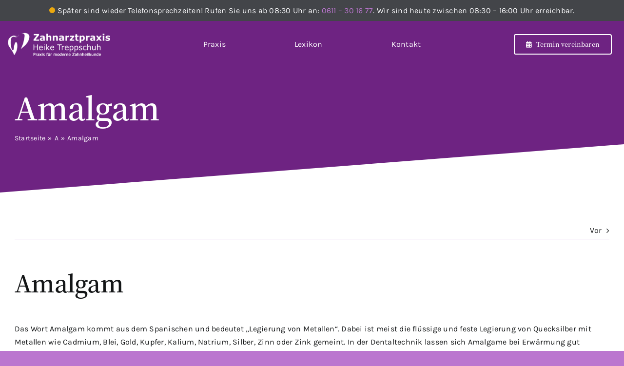

--- FILE ---
content_type: text/html; charset=UTF-8
request_url: https://www.zahnarztpraxis-treppschuh.de/lexikoneintrag/amalgam/
body_size: 11175
content:
<!DOCTYPE html>
<html class="avada-html-layout-wide avada-html-header-position-top" lang="de" prefix="og: http://ogp.me/ns# fb: http://ogp.me/ns/fb#">
<head>
	<meta http-equiv="X-UA-Compatible" content="IE=edge" />
	<meta http-equiv="Content-Type" content="text/html; charset=utf-8"/>
	<meta name="viewport" content="width=device-width, initial-scale=1" />
	<title>Amalgam &#8211; Zahnarztpraxis Heike Treppschuh Wiesbaden</title>
<meta name='robots' content='max-image-preview:large' />
<link rel='dns-prefetch' href='//www.zahnarztpraxis-treppschuh.de' />
<link rel="alternate" type="application/rss+xml" title="Zahnarztpraxis Heike Treppschuh Wiesbaden &raquo; Feed" href="https://www.zahnarztpraxis-treppschuh.de/feed/" />
<link rel="alternate" type="application/rss+xml" title="Zahnarztpraxis Heike Treppschuh Wiesbaden &raquo; Kommentar-Feed" href="https://www.zahnarztpraxis-treppschuh.de/comments/feed/" />
					<link rel="shortcut icon" href="https://www.zahnarztpraxis-treppschuh.de/wp-content/uploads/2022/06/Treppschuh-Favicon.png" type="image/x-icon" />
		
					<!-- Apple Touch Icon -->
			<link rel="apple-touch-icon" sizes="180x180" href="https://www.zahnarztpraxis-treppschuh.de/wp-content/uploads/2022/06/Treppschuh-Apple-Touch-Icon.png">
		
					<!-- Android Icon -->
			<link rel="icon" sizes="192x192" href="https://www.zahnarztpraxis-treppschuh.de/wp-content/uploads/2022/06/Treppschuh-Android-Devices-Icon.png">
		
					<!-- MS Edge Icon -->
			<meta name="msapplication-TileImage" content="https://www.zahnarztpraxis-treppschuh.de/wp-content/uploads/2022/06/Treppschuh-Microsoft-Edge-Icon.png">
				<link rel="alternate" type="application/rss+xml" title="Zahnarztpraxis Heike Treppschuh Wiesbaden &raquo; Amalgam Kommentar-Feed" href="https://www.zahnarztpraxis-treppschuh.de/lexikoneintrag/amalgam/feed/" />

		<meta property="og:title" content="Amalgam"/>
		<meta property="og:type" content="article"/>
		<meta property="og:url" content="https://www.zahnarztpraxis-treppschuh.de/lexikoneintrag/amalgam/"/>
		<meta property="og:site_name" content="Zahnarztpraxis Heike Treppschuh Wiesbaden"/>
		<meta property="og:description" content="Das Wort Amalgam kommt aus dem Spanischen und bedeutet &quot;Legierung von Metallen&quot;. Dabei ist meist die flüssige und feste Legierung von Quecksilber mit Metallen wie Cadmium, Blei, Gold, Kupfer, Kalium, Natrium, Silber, Zinn oder Zink gemeint. In der Dentaltechnik lassen sich Amalgame bei Erwärmung gut verformen und werden als Quecksilber-Zinn-Kupfer-Legierungen für Zahnfüllungen verwendet."/>

				<link rel='stylesheet' id='open_wp_css-css' href='https://www.zahnarztpraxis-treppschuh.de/wp-content/plugins/opening-hours/wp/css/css.css?ver=6.6.2' type='text/css' media='all' />
<link rel='stylesheet' id='child-style-css' href='https://www.zahnarztpraxis-treppschuh.de/wp-content/themes/Avada-Child-Theme/style.css?ver=6.6.2' type='text/css' media='all' />
<link rel='stylesheet' id='fusion-dynamic-css-css' href='https://www.zahnarztpraxis-treppschuh.de/wp-content/uploads/fusion-styles/f6cf8a9e540454e4a6429437d31e61b5.min.css?ver=3.10.1' type='text/css' media='all' />
<script type="text/javascript" src="https://www.zahnarztpraxis-treppschuh.de/wp-includes/js/jquery/jquery.min.js?ver=3.7.1" id="jquery-core-js"></script>
<script type="text/javascript" id="open_wp_js-js-extra">
/* <![CDATA[ */
var we_are_open_wp_ajax = {"url":"https:\/\/www.zahnarztpraxis-treppschuh.de\/wp-admin\/admin-ajax.php","action":"we_are_open_wp_ajax"};
/* ]]> */
</script>
<script type="text/javascript" src="https://www.zahnarztpraxis-treppschuh.de/wp-content/plugins/opening-hours/wp/js/js.js?ver=6.6.2" id="open_wp_js-js"></script>
<link rel="https://api.w.org/" href="https://www.zahnarztpraxis-treppschuh.de/wp-json/" /><link rel="alternate" title="JSON" type="application/json" href="https://www.zahnarztpraxis-treppschuh.de/wp-json/wp/v2/avada_faq/131" /><link rel="EditURI" type="application/rsd+xml" title="RSD" href="https://www.zahnarztpraxis-treppschuh.de/xmlrpc.php?rsd" />
<meta name="generator" content="WordPress 6.6.2" />
<link rel="canonical" href="https://www.zahnarztpraxis-treppschuh.de/lexikoneintrag/amalgam/" />
<link rel='shortlink' href='https://www.zahnarztpraxis-treppschuh.de/?p=131' />
<link rel="alternate" title="oEmbed (JSON)" type="application/json+oembed" href="https://www.zahnarztpraxis-treppschuh.de/wp-json/oembed/1.0/embed?url=https%3A%2F%2Fwww.zahnarztpraxis-treppschuh.de%2Flexikoneintrag%2Famalgam%2F" />
<link rel="alternate" title="oEmbed (XML)" type="text/xml+oembed" href="https://www.zahnarztpraxis-treppschuh.de/wp-json/oembed/1.0/embed?url=https%3A%2F%2Fwww.zahnarztpraxis-treppschuh.de%2Flexikoneintrag%2Famalgam%2F&#038;format=xml" />
<style type="text/css" id="css-fb-visibility">@media screen and (max-width: 640px){.fusion-no-small-visibility{display:none !important;}body .sm-text-align-center{text-align:center !important;}body .sm-text-align-left{text-align:left !important;}body .sm-text-align-right{text-align:right !important;}body .sm-flex-align-center{justify-content:center !important;}body .sm-flex-align-flex-start{justify-content:flex-start !important;}body .sm-flex-align-flex-end{justify-content:flex-end !important;}body .sm-mx-auto{margin-left:auto !important;margin-right:auto !important;}body .sm-ml-auto{margin-left:auto !important;}body .sm-mr-auto{margin-right:auto !important;}body .fusion-absolute-position-small{position:absolute;top:auto;width:100%;}.awb-sticky.awb-sticky-small{ position: sticky; top: var(--awb-sticky-offset,0); }}@media screen and (min-width: 641px) and (max-width: 1024px){.fusion-no-medium-visibility{display:none !important;}body .md-text-align-center{text-align:center !important;}body .md-text-align-left{text-align:left !important;}body .md-text-align-right{text-align:right !important;}body .md-flex-align-center{justify-content:center !important;}body .md-flex-align-flex-start{justify-content:flex-start !important;}body .md-flex-align-flex-end{justify-content:flex-end !important;}body .md-mx-auto{margin-left:auto !important;margin-right:auto !important;}body .md-ml-auto{margin-left:auto !important;}body .md-mr-auto{margin-right:auto !important;}body .fusion-absolute-position-medium{position:absolute;top:auto;width:100%;}.awb-sticky.awb-sticky-medium{ position: sticky; top: var(--awb-sticky-offset,0); }}@media screen and (min-width: 1025px){.fusion-no-large-visibility{display:none !important;}body .lg-text-align-center{text-align:center !important;}body .lg-text-align-left{text-align:left !important;}body .lg-text-align-right{text-align:right !important;}body .lg-flex-align-center{justify-content:center !important;}body .lg-flex-align-flex-start{justify-content:flex-start !important;}body .lg-flex-align-flex-end{justify-content:flex-end !important;}body .lg-mx-auto{margin-left:auto !important;margin-right:auto !important;}body .lg-ml-auto{margin-left:auto !important;}body .lg-mr-auto{margin-right:auto !important;}body .fusion-absolute-position-large{position:absolute;top:auto;width:100%;}.awb-sticky.awb-sticky-large{ position: sticky; top: var(--awb-sticky-offset,0); }}</style>		<script type="text/javascript">
			var doc = document.documentElement;
			doc.setAttribute( 'data-useragent', navigator.userAgent );
		</script>
		<style type="text/css" id="fusion-builder-template-header-css">.zeiten-telefon-offen::before {
	content: '';
	display: inline-block;
	width: 12px;
	height: 12px;
	-moz-border-radius: 7.5px;
	-webkit-border-radius: 7.5px;
	border-radius: 7.5px;
	background-color: #0ed20e;
}
.zeiten-telefon-pause::before {
	content: '';
	display: inline-block;
	width: 12px;
	height: 12px;
	-moz-border-radius: 7.5px;
	-webkit-border-radius: 7.5px;
	border-radius: 7.5px;
	background-color: #eaa80f;
}
.zeiten-telefon-geschlossen::before {
	content: '';
	display: inline-block;
	width: 12px;
	height: 12px;
	-moz-border-radius: 7.5px;
	-webkit-border-radius: 7.5px;
	border-radius: 7.5px;
	background-color: #ae0a20;
}</style><style type="text/css" id="fusion-builder-template-footer-css">.nospace p {
	margin-top: 0;
}</style>
	</head>

<body class="avada_faq-template-default single single-avada_faq postid-131 single-format-standard fusion-image-hovers fusion-pagination-sizing fusion-button_type-flat fusion-button_span-no fusion-button_gradient-linear avada-image-rollover-circle-no avada-image-rollover-yes avada-image-rollover-direction-fade fusion-body ltr fusion-sticky-header no-tablet-sticky-header no-mobile-sticky-header no-mobile-slidingbar no-mobile-totop fusion-disable-outline fusion-sub-menu-fade mobile-logo-pos-left layout-wide-mode avada-has-boxed-modal-shadow- layout-scroll-offset-full avada-has-zero-margin-offset-top fusion-top-header menu-text-align-center mobile-menu-design-classic fusion-show-pagination-text fusion-header-layout-v3 avada-responsive avada-footer-fx-none avada-menu-highlight-style-bar fusion-search-form-clean fusion-main-menu-search-overlay fusion-avatar-circle avada-dropdown-styles avada-blog-layout-large avada-blog-archive-layout-large avada-header-shadow-no avada-menu-icon-position-left avada-has-megamenu-shadow avada-has-mobile-menu-search avada-has-main-nav-search-icon avada-has-breadcrumb-mobile-hidden avada-has-titlebar-bar_and_content avada-header-border-color-full-transparent avada-has-pagination-width_height avada-flyout-menu-direction-fade avada-ec-views-v1" data-awb-post-id="131">
		<a class="skip-link screen-reader-text" href="#content">Zum Inhalt springen</a>

	<div id="boxed-wrapper">
		
		<div id="wrapper" class="fusion-wrapper">
			<div id="home" style="position:relative;top:-1px;"></div>
												<div class="fusion-tb-header"><div class="fusion-fullwidth fullwidth-box fusion-builder-row-1 fusion-flex-container nonhundred-percent-fullwidth non-hundred-percent-height-scrolling" style="--link_hover_color: var(--awb-color1);--link_color: var(--awb-color3);--awb-border-radius-top-left:0px;--awb-border-radius-top-right:0px;--awb-border-radius-bottom-right:0px;--awb-border-radius-bottom-left:0px;--awb-padding-top:0.5em;--awb-padding-bottom:0.5em;--awb-background-color:var(--awb-color6);" ><div class="fusion-builder-row fusion-row fusion-flex-align-items-flex-start" style="max-width:1664px;margin-left: calc(-4% / 2 );margin-right: calc(-4% / 2 );"><div class="fusion-layout-column fusion_builder_column fusion-builder-column-0 fusion_builder_column_1_1 1_1 fusion-flex-column" style="--awb-padding-bottom-small:1em;--awb-bg-size:cover;--awb-width-large:100%;--awb-margin-top-large:0px;--awb-spacing-right-large:1.92%;--awb-margin-bottom-large:0px;--awb-spacing-left-large:1.92%;--awb-width-medium:100%;--awb-order-medium:0;--awb-spacing-right-medium:1.92%;--awb-spacing-left-medium:1.92%;--awb-width-small:100%;--awb-order-small:0;--awb-spacing-right-small:1.92%;--awb-spacing-left-small:1.92%;"><div class="fusion-column-wrapper fusion-column-has-shadow fusion-flex-justify-content-flex-start fusion-content-layout-column"><div class="fusion-text fusion-text-1 fusion-text-no-margin" style="--awb-content-alignment:center;--awb-text-color:var(--awb-color2);"><span class="zeiten-telefon-pause"> Später</span> sind wieder Telefonsprechzeiten! Rufen Sie uns ab 08:30 Uhr an: <a class="zeiten-telefon-link" href="tel:0049611301677">0611 – 30 16 77</a>. Wir sind heute zwischen 08:30 – 16:00 Uhr erreichbar.
</div></div></div></div></div><header class="fusion-fullwidth fullwidth-box fusion-builder-row-2 fusion-flex-container nonhundred-percent-fullwidth non-hundred-percent-height-scrolling fusion-custom-z-index" style="--awb-border-radius-top-left:0px;--awb-border-radius-top-right:0px;--awb-border-radius-bottom-right:0px;--awb-border-radius-bottom-left:0px;--awb-z-index:999;--awb-padding-top:1em;--awb-padding-right:1em;--awb-padding-bottom:1em;--awb-padding-left:1em;--awb-background-color:var(--awb-color4);" ><div class="fusion-builder-row fusion-row fusion-flex-align-items-center" style="max-width:1664px;margin-left: calc(-4% / 2 );margin-right: calc(-4% / 2 );"><div class="fusion-layout-column fusion_builder_column fusion-builder-column-1 fusion_builder_column_1_5 1_5 fusion-flex-column fusion-column-inner-bg-wrapper" style="--awb-padding-top:0px;--awb-padding-right:0px;--awb-padding-bottom:0px;--awb-padding-left:0px;--awb-inner-bg-size:cover;--awb-width-large:20%;--awb-margin-top-large:0px;--awb-spacing-right-large:9.6%;--awb-margin-bottom-large:0px;--awb-spacing-left-large:9.6%;--awb-width-medium:25%;--awb-order-medium:0;--awb-spacing-right-medium:7.68%;--awb-spacing-left-medium:7.68%;--awb-width-small:66.666666666667%;--awb-order-small:0;--awb-spacing-right-small:2.88%;--awb-margin-bottom-small:2em;--awb-spacing-left-small:2.88%;"><span class="fusion-column-inner-bg hover-type-none"><a class="fusion-column-anchor" href="/" aria-label="Startseite"><span class="fusion-column-inner-bg-image"></span></a></span><div class="fusion-column-wrapper fusion-column-has-shadow fusion-flex-justify-content-flex-start fusion-content-layout-column"><div class="fusion-image-element " style="--awb-caption-title-font-family:var(--h2_typography-font-family);--awb-caption-title-font-weight:var(--h2_typography-font-weight);--awb-caption-title-font-style:var(--h2_typography-font-style);--awb-caption-title-size:var(--h2_typography-font-size);--awb-caption-title-transform:var(--h2_typography-text-transform);--awb-caption-title-line-height:var(--h2_typography-line-height);--awb-caption-title-letter-spacing:var(--h2_typography-letter-spacing);"><span class=" fusion-imageframe imageframe-none imageframe-1 hover-type-none" class="image-magnify" class="image-scroll"><img decoding="async" width="273" height="62" title="Zahnarzt-Wiesbaden-Heike-Treppschuh-Logo-weiss" src="https://www.zahnarztpraxis-treppschuh.de/wp-content/uploads/2022/01/Zahnarzt-Wiesbaden-Heike-Treppschuh-Logo-weiss.png" data-orig-src="https://www.zahnarztpraxis-treppschuh.de/wp-content/uploads/2022/01/Zahnarzt-Wiesbaden-Heike-Treppschuh-Logo-weiss.png" alt class="lazyload img-responsive wp-image-168" srcset="data:image/svg+xml,%3Csvg%20xmlns%3D%27http%3A%2F%2Fwww.w3.org%2F2000%2Fsvg%27%20width%3D%27273%27%20height%3D%2762%27%20viewBox%3D%270%200%20273%2062%27%3E%3Crect%20width%3D%27273%27%20height%3D%2762%27%20fill-opacity%3D%220%22%2F%3E%3C%2Fsvg%3E" data-srcset="https://www.zahnarztpraxis-treppschuh.de/wp-content/uploads/2022/01/Zahnarzt-Wiesbaden-Heike-Treppschuh-Logo-weiss-200x45.png 200w, https://www.zahnarztpraxis-treppschuh.de/wp-content/uploads/2022/01/Zahnarzt-Wiesbaden-Heike-Treppschuh-Logo-weiss.png 273w" data-sizes="auto" data-orig-sizes="(max-width: 640px) 100vw, 273px" /></span></div></div></div><div class="fusion-layout-column fusion_builder_column fusion-builder-column-2 fusion_builder_column_3_5 3_5 fusion-flex-column" style="--awb-bg-size:cover;--awb-width-large:60%;--awb-margin-top-large:0px;--awb-spacing-right-large:3.2%;--awb-margin-bottom-large:0px;--awb-spacing-left-large:3.2%;--awb-width-medium:25%;--awb-order-medium:2;--awb-spacing-right-medium:7.68%;--awb-spacing-left-medium:7.68%;--awb-width-small:33.333333333333%;--awb-order-small:1;--awb-spacing-right-small:5.76%;--awb-margin-bottom-small:2em;--awb-spacing-left-small:5.76%;"><div class="fusion-column-wrapper fusion-column-has-shadow fusion-flex-justify-content-flex-start fusion-content-layout-column"><nav class="awb-menu awb-menu_row awb-menu_em-hover mobile-mode-collapse-to-button awb-menu_icons-left awb-menu_dc-yes mobile-trigger-fullwidth-off awb-menu_mobile-toggle awb-menu_indent-center mobile-size-full-absolute loading mega-menu-loading awb-menu_desktop awb-menu_dropdown awb-menu_expand-right awb-menu_transition-fade" style="--awb-align-items:center;--awb-justify-content:space-evenly;--awb-border-color:var(--awb-color4);--awb-border-bottom:2px;--awb-color:var(--awb-color1);--awb-active-color:var(--awb-color1);--awb-active-border-bottom:2px;--awb-active-border-color:var(--awb-color1);--awb-icons-color:var(--awb-color1);--awb-icons-hover-color:var(--awb-color1);--awb-main-justify-content:flex-start;--awb-mobile-nav-button-align-hor:flex-end;--awb-mobile-active-color:var(--awb-color4);--awb-mobile-trigger-color:#ffffff;--awb-mobile-trigger-background-color:rgba(142,142,142,0);--awb-mobile-justify:center;--awb-mobile-caret-left:auto;--awb-mobile-caret-right:0;--awb-fusion-font-family-typography:inherit;--awb-fusion-font-style-typography:normal;--awb-fusion-font-weight-typography:400;--awb-fusion-font-family-submenu-typography:inherit;--awb-fusion-font-style-submenu-typography:normal;--awb-fusion-font-weight-submenu-typography:400;--awb-fusion-font-family-mobile-typography:inherit;--awb-fusion-font-style-mobile-typography:normal;--awb-fusion-font-weight-mobile-typography:400;" aria-label="Hauptnavigation" data-breakpoint="1024" data-count="0" data-transition-type="center" data-transition-time="300"><button type="button" class="awb-menu__m-toggle awb-menu__m-toggle_no-text" aria-expanded="false" aria-controls="menu-hauptnavigation"><span class="awb-menu__m-toggle-inner"><span class="collapsed-nav-text"><span class="screen-reader-text">Toggle Navigation</span></span><span class="awb-menu__m-collapse-icon awb-menu__m-collapse-icon_no-text"><span class="awb-menu__m-collapse-icon-open awb-menu__m-collapse-icon-open_no-text fa-bars fas"></span><span class="awb-menu__m-collapse-icon-close awb-menu__m-collapse-icon-close_no-text fa-times fas"></span></span></span></button><ul id="menu-hauptnavigation" class="fusion-menu awb-menu__main-ul awb-menu__main-ul_row"><li  id="menu-item-23"  class="menu-item menu-item-type-post_type menu-item-object-page menu-item-23 awb-menu__li awb-menu__main-li awb-menu__main-li_regular"  data-item-id="23"><span class="awb-menu__main-background-default awb-menu__main-background-default_center"></span><span class="awb-menu__main-background-active awb-menu__main-background-active_center"></span><a  href="https://www.zahnarztpraxis-treppschuh.de/praxis/" class="awb-menu__main-a awb-menu__main-a_regular"><span class="menu-text">Praxis</span></a></li><li  id="menu-item-25"  class="menu-item menu-item-type-post_type menu-item-object-page menu-item-25 awb-menu__li awb-menu__main-li awb-menu__main-li_regular"  data-item-id="25"><span class="awb-menu__main-background-default awb-menu__main-background-default_center"></span><span class="awb-menu__main-background-active awb-menu__main-background-active_center"></span><a  href="https://www.zahnarztpraxis-treppschuh.de/lexikon/" class="awb-menu__main-a awb-menu__main-a_regular"><span class="menu-text">Lexikon</span></a></li><li  id="menu-item-26"  class="menu-item menu-item-type-post_type menu-item-object-page menu-item-26 awb-menu__li awb-menu__main-li awb-menu__main-li_regular"  data-item-id="26"><span class="awb-menu__main-background-default awb-menu__main-background-default_center"></span><span class="awb-menu__main-background-active awb-menu__main-background-active_center"></span><a  href="https://www.zahnarztpraxis-treppschuh.de/kontakt/" class="awb-menu__main-a awb-menu__main-a_regular"><span class="menu-text">Kontakt</span></a></li></ul></nav></div></div><div class="fusion-layout-column fusion_builder_column fusion-builder-column-3 fusion_builder_column_1_5 1_5 fusion-flex-column" style="--awb-bg-size:cover;--awb-width-large:20%;--awb-margin-top-large:0px;--awb-spacing-right-large:9.6%;--awb-margin-bottom-large:0px;--awb-spacing-left-large:9.6%;--awb-width-medium:50%;--awb-order-medium:1;--awb-spacing-right-medium:3.84%;--awb-spacing-left-medium:3.84%;--awb-width-small:100%;--awb-order-small:2;--awb-spacing-right-small:1.92%;--awb-spacing-left-small:1.92%;"><div class="fusion-column-wrapper fusion-column-has-shadow fusion-flex-justify-content-flex-start fusion-content-layout-column"><div class="md-text-align-center sm-text-align-center"><a class="fusion-button button-flat button-medium button-custom fusion-button-default button-1 fusion-button-default-span fusion-button-default-type" style="--button_accent_color:var(--awb-color1);--button_accent_hover_color:var(--awb-color1);--button_border_hover_color:var(--awb-color4);--button_border_width-top:2px;--button_border_width-right:2px;--button_border_width-bottom:2px;--button_border_width-left:2px;--button_gradient_top_color:rgba(255,255,255,0);--button_gradient_bottom_color:rgba(255,255,255,0);--button_gradient_top_color_hover:var(--awb-color3);--button_gradient_bottom_color_hover:var(--awb-color3);" target="_blank" rel="noopener noreferrer" href="https://www.doctolib.de/zahnarztpraxis/wiesbaden/treppschuh-heike?utm_campaign=website-button&amp;amp;utm_source=treppschuh-heike-website-button&amp;amp;utm_medium=referral&amp;amp;utm_content=option-8&amp;amp;utm_term=treppschuh-heike"><i class="fa-calendar-alt fas button-icon-left" aria-hidden="true"></i><span class="fusion-button-text">Termin vereinbaren</span></a></div></div></div></div></header>
</div>		<div id="sliders-container" class="fusion-slider-visibility">
					</div>
											
			<section class="fusion-page-title-bar fusion-tb-page-title-bar"><div class="fusion-fullwidth fullwidth-box fusion-builder-row-3 fusion-flex-container seiten-titel nonhundred-percent-fullwidth non-hundred-percent-height-scrolling" style="--awb-border-color:var(--awb-color1);--awb-border-radius-top-left:0px;--awb-border-radius-top-right:0px;--awb-border-radius-bottom-right:0px;--awb-border-radius-bottom-left:0px;--awb-padding-top:2em;--awb-background-color:var(--awb-color4);" ><div class="fusion-builder-row fusion-row fusion-flex-align-items-flex-start" style="max-width:1664px;margin-left: calc(-4% / 2 );margin-right: calc(-4% / 2 );"><div class="fusion-layout-column fusion_builder_column fusion-builder-column-4 fusion_builder_column_1_1 1_1 fusion-flex-column" style="--awb-bg-size:cover;--awb-width-large:100%;--awb-margin-top-large:0px;--awb-spacing-right-large:1.92%;--awb-margin-bottom-large:0px;--awb-spacing-left-large:1.92%;--awb-width-medium:100%;--awb-order-medium:0;--awb-spacing-right-medium:1.92%;--awb-spacing-left-medium:1.92%;--awb-width-small:100%;--awb-order-small:0;--awb-spacing-right-small:1.92%;--awb-spacing-left-small:1.92%;"><div class="fusion-column-wrapper fusion-column-has-shadow fusion-flex-justify-content-flex-start fusion-content-layout-column"><div class="fusion-title title fusion-title-1 fusion-sep-none fusion-title-text fusion-title-size-one" style="--awb-text-color:var(--awb-color1);"><h1 class="title-heading-left" style="margin:0;">Amalgam</h1></div><div class="fusion-breadcrumbs fusion-breadcrumbs-1" style="--awb-text-hover-color:var(--awb-color1);--awb-text-color:var(--awb-color1);"><span class="fusion-breadcrumb-item"><a href="https://www.zahnarztpraxis-treppschuh.de" class="fusion-breadcrumb-link"><span >Startseite</span></a></span><span class="fusion-breadcrumb-sep">»</span><span class="fusion-breadcrumb-item"><a href="https://www.zahnarztpraxis-treppschuh.de/faq_category/a/" class="fusion-breadcrumb-link"><span >A</span></a></span><span class="fusion-breadcrumb-sep">»</span><span class="fusion-breadcrumb-item"><span  class="breadcrumb-leaf">Amalgam</span></span></div></div></div></div></div><div class="fusion-fullwidth fullwidth-box fusion-builder-row-4 fusion-flex-container seiten-titel nonhundred-percent-fullwidth non-hundred-percent-height-scrolling" style="--awb-border-radius-top-left:0px;--awb-border-radius-top-right:0px;--awb-border-radius-bottom-right:0px;--awb-border-radius-bottom-left:0px;" ><div class="fusion-builder-row fusion-row fusion-flex-align-items-flex-start" style="max-width:1664px;margin-left: calc(-4% / 2 );margin-right: calc(-4% / 2 );"><div class="fusion-layout-column fusion_builder_column fusion-builder-column-5 fusion_builder_column_1_1 1_1 fusion-flex-column" style="--awb-bg-size:cover;--awb-width-large:100%;--awb-margin-top-large:0px;--awb-spacing-right-large:1.92%;--awb-margin-bottom-large:0px;--awb-spacing-left-large:1.92%;--awb-width-medium:100%;--awb-order-medium:0;--awb-spacing-right-medium:1.92%;--awb-spacing-left-medium:1.92%;--awb-width-small:100%;--awb-order-small:0;--awb-spacing-right-small:1.92%;--awb-spacing-left-small:1.92%;"><div class="fusion-column-wrapper fusion-column-has-shadow fusion-flex-justify-content-flex-start fusion-content-layout-column"><div class="fusion-section-separator section-separator slant fusion-section-separator-1" style="--awb-spacer-height:99px;--awb-divider-height:99px;--awb-spacer-padding-top:inherit;--awb-sep-padding:0;--awb-svg-padding:0;"><div class="fusion-section-separator-svg fusion-section-separator-fullwidth"><svg class="fusion-slant-candy" xmlns="http://www.w3.org/2000/svg" version="1.1" width="100%" height="100" viewBox="0 0 100 100" preserveAspectRatio="none" fill="rgba(110,35,130,1)"><path d="M0 100 L0 0 L100 0 Z"></path></svg></div><div class="fusion-section-separator-spacer fusion-section-separator-fullwidth"><div class="fusion-section-separator-spacer-height"></div></div></div></div></div></div></div>
</section>
						<main id="main" class="clearfix ">
				<div class="fusion-row" style="">

<section id="content" style="width: 100%;">
			<div class="single-navigation clearfix">
						<a href="https://www.zahnarztpraxis-treppschuh.de/lexikoneintrag/inlays/" rel="next">Vor</a>		</div>
	
					<article id="post-131" class="post post-131 avada_faq type-avada_faq status-publish format-standard hentry faq_category-a">
						
									
															<h2 class="entry-title fusion-post-title">Amalgam</h2>										<div class="post-content">
				<p>Das Wort Amalgam kommt aus dem Spanischen und bedeutet &#8222;Legierung von Metallen&#8220;. Dabei ist meist die flüssige und feste Legierung von Quecksilber mit Metallen wie Cadmium, Blei, Gold, Kupfer, Kalium, Natrium, Silber, Zinn oder Zink gemeint. In der Dentaltechnik lassen sich Amalgame bei Erwärmung gut verformen und werden als Quecksilber-Zinn-Kupfer-Legierungen für Zahnfüllungen verwendet.</p>
							</div>

												<div class="fusion-meta-info"><div class="fusion-meta-info-wrapper">Von <span class="vcard"><span class="fn"><a href="https://www.zahnarztpraxis-treppschuh.de/author/benjaminmalsy-media/" title="Beiträge von Zahnarztpraxis Heike Treppschuh" rel="author">Zahnarztpraxis Heike Treppschuh</a></span></span><span class="fusion-inline-sep">|</span><span class="updated rich-snippet-hidden">2022-01-20T11:11:39+01:00</span><span>20. Januar 2022</span><span class="fusion-inline-sep">|</span><a href="https://www.zahnarztpraxis-treppschuh.de/faq_category/a/" rel="tag">A</a><span class="fusion-inline-sep">|</span><span class="fusion-comments"><a href="https://www.zahnarztpraxis-treppschuh.de/lexikoneintrag/amalgam/#respond">0 Kommentare</a></span></div></div>													<div class="fusion-sharing-box fusion-theme-sharing-box fusion-single-sharing-box">
		<h4>Share This Story, Choose Your Platform!</h4>
		<div class="fusion-social-networks"><div class="fusion-social-networks-wrapper"><a  class="fusion-social-network-icon fusion-tooltip fusion-facebook awb-icon-facebook" style="color:var(--sharing_social_links_icon_color);" data-placement="top" data-title="Facebook" data-toggle="tooltip" title="Facebook" href="https://www.facebook.com/sharer.php?u=https%3A%2F%2Fwww.zahnarztpraxis-treppschuh.de%2Flexikoneintrag%2Famalgam%2F&amp;t=Amalgam" target="_blank" rel="noreferrer"><span class="screen-reader-text">Facebook</span></a><a  class="fusion-social-network-icon fusion-tooltip fusion-twitter awb-icon-twitter" style="color:var(--sharing_social_links_icon_color);" data-placement="top" data-title="Twitter" data-toggle="tooltip" title="Twitter" href="https://twitter.com/share?url=https%3A%2F%2Fwww.zahnarztpraxis-treppschuh.de%2Flexikoneintrag%2Famalgam%2F&amp;text=Amalgam" target="_blank" rel="noopener noreferrer"><span class="screen-reader-text">Twitter</span></a><a  class="fusion-social-network-icon fusion-tooltip fusion-reddit awb-icon-reddit" style="color:var(--sharing_social_links_icon_color);" data-placement="top" data-title="Reddit" data-toggle="tooltip" title="Reddit" href="https://reddit.com/submit?url=https://www.zahnarztpraxis-treppschuh.de/lexikoneintrag/amalgam/&amp;title=Amalgam" target="_blank" rel="noopener noreferrer"><span class="screen-reader-text">Reddit</span></a><a  class="fusion-social-network-icon fusion-tooltip fusion-linkedin awb-icon-linkedin" style="color:var(--sharing_social_links_icon_color);" data-placement="top" data-title="LinkedIn" data-toggle="tooltip" title="LinkedIn" href="https://www.linkedin.com/shareArticle?mini=true&amp;url=https%3A%2F%2Fwww.zahnarztpraxis-treppschuh.de%2Flexikoneintrag%2Famalgam%2F&amp;title=Amalgam&amp;summary=Das%20Wort%20Amalgam%20kommt%20aus%20dem%20Spanischen%20und%20bedeutet%20%22Legierung%20von%20Metallen%22.%20Dabei%20ist%20meist%20die%20fl%C3%BCssige%20und%20feste%20Legierung%20von%20Quecksilber%20mit%20Metallen%20wie%20Cadmium%2C%20Blei%2C%20Gold%2C%20Kupfer%2C%20Kalium%2C%20Natrium%2C%20Silber%2C%20Zinn%20oder%20Zink%20gemeint.%20In%20der%20Dentalte" target="_blank" rel="noopener noreferrer"><span class="screen-reader-text">LinkedIn</span></a><a  class="fusion-social-network-icon fusion-tooltip fusion-whatsapp awb-icon-whatsapp" style="color:var(--sharing_social_links_icon_color);" data-placement="top" data-title="WhatsApp" data-toggle="tooltip" title="WhatsApp" href="https://api.whatsapp.com/send?text=https%3A%2F%2Fwww.zahnarztpraxis-treppschuh.de%2Flexikoneintrag%2Famalgam%2F" target="_blank" rel="noopener noreferrer"><span class="screen-reader-text">WhatsApp</span></a><a  class="fusion-social-network-icon fusion-tooltip fusion-telegram awb-icon-telegram" style="color:var(--sharing_social_links_icon_color);" data-placement="top" data-title="Telegram" data-toggle="tooltip" title="Telegram" href="https://t.me/share/url?url=https%3A%2F%2Fwww.zahnarztpraxis-treppschuh.de%2Flexikoneintrag%2Famalgam%2F" target="_blank" rel="noopener noreferrer"><span class="screen-reader-text">Telegram</span></a><a  class="fusion-social-network-icon fusion-tooltip fusion-tumblr awb-icon-tumblr" style="color:var(--sharing_social_links_icon_color);" data-placement="top" data-title="Tumblr" data-toggle="tooltip" title="Tumblr" href="https://www.tumblr.com/share/link?url=https%3A%2F%2Fwww.zahnarztpraxis-treppschuh.de%2Flexikoneintrag%2Famalgam%2F&amp;name=Amalgam&amp;description=Das%20Wort%20Amalgam%20kommt%20aus%20dem%20Spanischen%20und%20bedeutet%20%26quot%3BLegierung%20von%20Metallen%26quot%3B.%20Dabei%20ist%20meist%20die%20fl%C3%BCssige%20und%20feste%20Legierung%20von%20Quecksilber%20mit%20Metallen%20wie%20Cadmium%2C%20Blei%2C%20Gold%2C%20Kupfer%2C%20Kalium%2C%20Natrium%2C%20Silber%2C%20Zinn%20oder%20Zink%20gemeint.%20In%20der%20Dentaltechnik%20lassen%20sich%20Amalgame%20bei%20Erw%C3%A4rmung%20gut%20verformen%20und%20werden%20als%20Quecksilber-Zinn-Kupfer-Legierungen%20f%C3%BCr%20Zahnf%C3%BCllungen%20verwendet." target="_blank" rel="noopener noreferrer"><span class="screen-reader-text">Tumblr</span></a><a  class="fusion-social-network-icon fusion-tooltip fusion-pinterest awb-icon-pinterest" style="color:var(--sharing_social_links_icon_color);" data-placement="top" data-title="Pinterest" data-toggle="tooltip" title="Pinterest" href="https://pinterest.com/pin/create/button/?url=https%3A%2F%2Fwww.zahnarztpraxis-treppschuh.de%2Flexikoneintrag%2Famalgam%2F&amp;description=Das%20Wort%20Amalgam%20kommt%20aus%20dem%20Spanischen%20und%20bedeutet%20%26quot%3BLegierung%20von%20Metallen%26quot%3B.%20Dabei%20ist%20meist%20die%20fl%C3%BCssige%20und%20feste%20Legierung%20von%20Quecksilber%20mit%20Metallen%20wie%20Cadmium%2C%20Blei%2C%20Gold%2C%20Kupfer%2C%20Kalium%2C%20Natrium%2C%20Silber%2C%20Zinn%20oder%20Zink%20gemeint.%20In%20der%20Dentaltechnik%20lassen%20sich%20Amalgame%20bei%20Erw%C3%A4rmung%20gut%20verformen%20und%20werden%20als%20Quecksilber-Zinn-Kupfer-Legierungen%20f%C3%BCr%20Zahnf%C3%BCllungen%20verwendet.&amp;media=" target="_blank" rel="noopener noreferrer"><span class="screen-reader-text">Pinterest</span></a><a  class="fusion-social-network-icon fusion-tooltip fusion-vk awb-icon-vk" style="color:var(--sharing_social_links_icon_color);" data-placement="top" data-title="Vk" data-toggle="tooltip" title="Vk" href="https://vk.com/share.php?url=https%3A%2F%2Fwww.zahnarztpraxis-treppschuh.de%2Flexikoneintrag%2Famalgam%2F&amp;title=Amalgam&amp;description=Das%20Wort%20Amalgam%20kommt%20aus%20dem%20Spanischen%20und%20bedeutet%20%26quot%3BLegierung%20von%20Metallen%26quot%3B.%20Dabei%20ist%20meist%20die%20fl%C3%BCssige%20und%20feste%20Legierung%20von%20Quecksilber%20mit%20Metallen%20wie%20Cadmium%2C%20Blei%2C%20Gold%2C%20Kupfer%2C%20Kalium%2C%20Natrium%2C%20Silber%2C%20Zinn%20oder%20Zink%20gemeint.%20In%20der%20Dentaltechnik%20lassen%20sich%20Amalgame%20bei%20Erw%C3%A4rmung%20gut%20verformen%20und%20werden%20als%20Quecksilber-Zinn-Kupfer-Legierungen%20f%C3%BCr%20Zahnf%C3%BCllungen%20verwendet." target="_blank" rel="noopener noreferrer"><span class="screen-reader-text">Vk</span></a><a  class="fusion-social-network-icon fusion-tooltip fusion-xing awb-icon-xing" style="color:var(--sharing_social_links_icon_color);" data-placement="top" data-title="Xing" data-toggle="tooltip" title="Xing" href="https://www.xing.com/social_plugins/share/new?sc_p=xing-share&amp;h=1&amp;url=https%3A%2F%2Fwww.zahnarztpraxis-treppschuh.de%2Flexikoneintrag%2Famalgam%2F" target="_blank" rel="noopener noreferrer"><span class="screen-reader-text">Xing</span></a><a  class="fusion-social-network-icon fusion-tooltip fusion-mail awb-icon-mail fusion-last-social-icon" style="color:var(--sharing_social_links_icon_color);" data-placement="top" data-title="E-Mail" data-toggle="tooltip" title="E-Mail" href="mailto:?body=https://www.zahnarztpraxis-treppschuh.de/lexikoneintrag/amalgam/&amp;subject=Amalgam" target="_self" rel="noopener noreferrer"><span class="screen-reader-text">E-Mail</span></a><div class="fusion-clearfix"></div></div></div>	</div>
														<section class="about-author">
																					<div class="fusion-title fusion-title-size-three sep-none fusion-sep-none" style="margin-top:10px;margin-bottom:15px;">
				<h3 class="title-heading-left" style="margin:0;">
					Über den Autor: 						<a href="https://www.zahnarztpraxis-treppschuh.de/author/benjaminmalsy-media/" title="Beiträge von Zahnarztpraxis Heike Treppschuh" rel="author">Zahnarztpraxis Heike Treppschuh</a>																</h3>
			</div>
									<div class="about-author-container">
							<div class="avatar">
															</div>
							<div class="description">
															</div>
						</div>
					</section>
								
													


		<div id="respond" class="comment-respond">
		<h3 id="reply-title" class="comment-reply-title">Hinterlasse einen Kommentar <small><a rel="nofollow" id="cancel-comment-reply-link" href="/lexikoneintrag/amalgam/#respond" style="display:none;">Antworten abbrechen</a></small></h3><form action="https://www.zahnarztpraxis-treppschuh.de/wp-comments-post.php" method="post" id="commentform" class="comment-form"><div id="comment-textarea"><label class="screen-reader-text" for="comment">Kommentar</label><textarea name="comment" id="comment" cols="45" rows="8" aria-required="true" required="required" tabindex="0" class="textarea-comment" placeholder="Kommentar..."></textarea></div><div id="comment-input"><input id="author" name="author" type="text" value="" placeholder="Name (notwendig)" size="30" aria-required="true" required="required" aria-label="Name (notwendig)"/>
<input id="email" name="email" type="email" value="" placeholder="E-Mail (notwendig)" size="30"  aria-required="true" required="required" aria-label="E-Mail (notwendig)"/>
<input id="url" name="url" type="url" value="" placeholder="Webseite" size="30" aria-label="URL" /></div>
<p class="comment-form-cookies-consent"><input id="wp-comment-cookies-consent" name="wp-comment-cookies-consent" type="checkbox" value="yes" /><label for="wp-comment-cookies-consent">Meinen Namen, E-Mail und Website in diesem Browser speichern, bis ich wieder kommentiere.</label></p>
<p class="form-submit"><input name="submit" type="submit" id="comment-submit" class="fusion-button fusion-button-default fusion-button-default-size" value="Kommentar senden" /> <input type='hidden' name='comment_post_ID' value='131' id='comment_post_ID' />
<input type='hidden' name='comment_parent' id='comment_parent' value='0' />
</p></form>	</div><!-- #respond -->
														</article>
	</section>
						
					</div>  <!-- fusion-row -->
				</main>  <!-- #main -->
				
				
								
					<div class="fusion-tb-footer fusion-footer"><div class="fusion-footer-widget-area fusion-widget-area"><div class="fusion-fullwidth fullwidth-box fusion-builder-row-5 fusion-flex-container fusszeile nonhundred-percent-fullwidth non-hundred-percent-height-scrolling" style="--link_color: var(--awb-color3);--awb-border-radius-top-left:0px;--awb-border-radius-top-right:0px;--awb-border-radius-bottom-right:0px;--awb-border-radius-bottom-left:0px;--awb-padding-top:2em;--awb-padding-bottom:2em;--awb-background-color:var(--awb-color6);" ><div class="fusion-builder-row fusion-row fusion-flex-align-items-flex-start" style="max-width:1664px;margin-left: calc(-4% / 2 );margin-right: calc(-4% / 2 );"><div class="fusion-layout-column fusion_builder_column fusion-builder-column-6 fusion_builder_column_1_1 1_1 fusion-flex-column" style="--awb-bg-size:cover;--awb-width-large:100%;--awb-margin-top-large:0px;--awb-spacing-right-large:1.92%;--awb-margin-bottom-large:3em;--awb-spacing-left-large:1.92%;--awb-width-medium:100%;--awb-order-medium:0;--awb-spacing-right-medium:1.92%;--awb-spacing-left-medium:1.92%;--awb-width-small:100%;--awb-order-small:0;--awb-spacing-right-small:1.92%;--awb-spacing-left-small:1.92%;"><div class="fusion-column-wrapper fusion-column-has-shadow fusion-flex-justify-content-flex-start fusion-content-layout-column"><div class="fusion-image-element " style="--awb-caption-title-font-family:var(--h2_typography-font-family);--awb-caption-title-font-weight:var(--h2_typography-font-weight);--awb-caption-title-font-style:var(--h2_typography-font-style);--awb-caption-title-size:var(--h2_typography-font-size);--awb-caption-title-transform:var(--h2_typography-text-transform);--awb-caption-title-line-height:var(--h2_typography-line-height);--awb-caption-title-letter-spacing:var(--h2_typography-letter-spacing);"><span class=" fusion-imageframe imageframe-none imageframe-2 hover-type-none" class="image-magnify" class="image-scroll"><img decoding="async" width="273" height="62" title="Zahnarzt-Wiesbaden-Heike-Treppschuh-Logo-weiss" src="https://www.zahnarztpraxis-treppschuh.de/wp-content/uploads/2022/01/Zahnarzt-Wiesbaden-Heike-Treppschuh-Logo-weiss.png" data-orig-src="https://www.zahnarztpraxis-treppschuh.de/wp-content/uploads/2022/01/Zahnarzt-Wiesbaden-Heike-Treppschuh-Logo-weiss.png" alt class="lazyload img-responsive wp-image-168" srcset="data:image/svg+xml,%3Csvg%20xmlns%3D%27http%3A%2F%2Fwww.w3.org%2F2000%2Fsvg%27%20width%3D%27273%27%20height%3D%2762%27%20viewBox%3D%270%200%20273%2062%27%3E%3Crect%20width%3D%27273%27%20height%3D%2762%27%20fill-opacity%3D%220%22%2F%3E%3C%2Fsvg%3E" data-srcset="https://www.zahnarztpraxis-treppschuh.de/wp-content/uploads/2022/01/Zahnarzt-Wiesbaden-Heike-Treppschuh-Logo-weiss-200x45.png 200w, https://www.zahnarztpraxis-treppschuh.de/wp-content/uploads/2022/01/Zahnarzt-Wiesbaden-Heike-Treppschuh-Logo-weiss.png 273w" data-sizes="auto" data-orig-sizes="(max-width: 640px) 100vw, 273px" /></span></div></div></div><div class="fusion-layout-column fusion_builder_column fusion-builder-column-7 fusion_builder_column_1_3 1_3 fusion-flex-column light" style="--awb-bg-size:cover;--awb-width-large:33.333333333333%;--awb-margin-top-large:0px;--awb-spacing-right-large:5.76%;--awb-margin-bottom-large:20px;--awb-spacing-left-large:5.76%;--awb-width-medium:50%;--awb-order-medium:0;--awb-spacing-right-medium:3.84%;--awb-spacing-left-medium:3.84%;--awb-width-small:100%;--awb-order-small:0;--awb-spacing-right-small:1.92%;--awb-spacing-left-small:1.92%;"><div class="fusion-column-wrapper fusion-column-has-shadow fusion-flex-justify-content-flex-start fusion-content-layout-column"><div class="fusion-title title fusion-title-2 fusion-sep-none fusion-title-text fusion-title-size-two nospace" style="--awb-text-color:#f9f9fb;--awb-margin-top:0px;--awb-font-size:16px;"><h2 class="title-heading-left" style="margin:0;font-size:1em;"><div class="fusion-text fusion-text-2">
<p>Zahnarztpraxis Heike Treppschuh</p>
</div></h2></div><div class="fusion-builder-row fusion-builder-row-inner fusion-row fusion-flex-align-items-flex-start" style="width:104% !important;max-width:104% !important;margin-left: calc(-4% / 2 );margin-right: calc(-4% / 2 );"><div class="fusion-layout-column fusion_builder_column_inner fusion-builder-nested-column-0 fusion_builder_column_inner_1_6 1_6 fusion-flex-column fusion-flex-align-self-flex-start" style="--awb-bg-size:cover;--awb-width-large:16.666666666667%;--awb-margin-top-large:0px;--awb-spacing-right-large:11.52%;--awb-margin-bottom-large:0px;--awb-spacing-left-large:11.52%;--awb-width-medium:16.666666666667%;--awb-order-medium:0;--awb-spacing-right-medium:11.52%;--awb-spacing-left-medium:11.52%;--awb-width-small:100%;--awb-order-small:0;--awb-spacing-right-small:1.92%;--awb-spacing-left-small:1.92%;"><div class="fusion-column-wrapper fusion-column-has-shadow fusion-flex-justify-content-flex-start fusion-content-layout-column"><i class="fb-icon-element-1 fb-icon-element fontawesome-icon fa-map-marked-alt fas circle-yes fusion-text-flow" style="--awb-circlecolor:rgba(255,255,255,0);--awb-circlecolor-hover:rgba(255,255,255,0);--awb-circlebordercolor-hover:var(--awb-color8);--awb-circlebordersize:0px;--awb-font-size:28.16px;--awb-width:56.32px;--awb-height:56.32px;--awb-line-height:56.32px;--awb-margin-right:16px;"></i></div></div><div class="fusion-layout-column fusion_builder_column_inner fusion-builder-nested-column-1 fusion_builder_column_inner_5_6 5_6 fusion-flex-column" style="--awb-bg-size:cover;--awb-width-large:83.333333333333%;--awb-margin-top-large:0px;--awb-spacing-right-large:2.304%;--awb-margin-bottom-large:1em;--awb-spacing-left-large:2.304%;--awb-width-medium:83.333333333333%;--awb-order-medium:0;--awb-spacing-right-medium:2.304%;--awb-spacing-left-medium:2.304%;--awb-width-small:100%;--awb-order-small:0;--awb-spacing-right-small:1.92%;--awb-spacing-left-small:1.92%;"><div class="fusion-column-wrapper fusion-column-has-shadow fusion-flex-justify-content-flex-start fusion-content-layout-column"><div class="fusion-text fusion-text-2 fusion-text-no-margin"><p><strong>Adresse:<br />
</strong><a href="https://goo.gl/maps/YFjcefubrMLBZrLk9" target="_blank" rel="noopener">Neugasse 11<br />
65183 Wiesbaden</a></p>
</div></div></div></div><div class="fusion-builder-row fusion-builder-row-inner fusion-row fusion-flex-align-items-flex-start" style="width:104% !important;max-width:104% !important;margin-left: calc(-4% / 2 );margin-right: calc(-4% / 2 );"><div class="fusion-layout-column fusion_builder_column_inner fusion-builder-nested-column-2 fusion_builder_column_inner_1_6 1_6 fusion-flex-column fusion-flex-align-self-flex-start" style="--awb-bg-size:cover;--awb-width-large:16.666666666667%;--awb-margin-top-large:0px;--awb-spacing-right-large:11.52%;--awb-margin-bottom-large:0px;--awb-spacing-left-large:11.52%;--awb-width-medium:16.666666666667%;--awb-order-medium:0;--awb-spacing-right-medium:11.52%;--awb-spacing-left-medium:11.52%;--awb-width-small:100%;--awb-order-small:0;--awb-spacing-right-small:1.92%;--awb-spacing-left-small:1.92%;"><div class="fusion-column-wrapper fusion-column-has-shadow fusion-flex-justify-content-flex-start fusion-content-layout-column"><i class="fb-icon-element-2 fb-icon-element fontawesome-icon fa-phone-alt fas circle-yes fusion-text-flow" style="--awb-circlecolor:rgba(255,255,255,0);--awb-circlecolor-hover:rgba(255,255,255,0);--awb-circlebordercolor-hover:var(--awb-color8);--awb-circlebordersize:0px;--awb-font-size:28.16px;--awb-width:56.32px;--awb-height:56.32px;--awb-line-height:56.32px;--awb-margin-right:16px;"></i></div></div><div class="fusion-layout-column fusion_builder_column_inner fusion-builder-nested-column-3 fusion_builder_column_inner_5_6 5_6 fusion-flex-column fusion-flex-align-self-center" style="--awb-bg-size:cover;--awb-width-large:83.333333333333%;--awb-margin-top-large:0px;--awb-spacing-right-large:2.304%;--awb-margin-bottom-large:1em;--awb-spacing-left-large:2.304%;--awb-width-medium:83.333333333333%;--awb-order-medium:0;--awb-spacing-right-medium:2.304%;--awb-spacing-left-medium:2.304%;--awb-width-small:100%;--awb-order-small:0;--awb-spacing-right-small:1.92%;--awb-spacing-left-small:1.92%;"><div class="fusion-column-wrapper fusion-column-has-shadow fusion-flex-justify-content-flex-start fusion-content-layout-column"><div class="fusion-text fusion-text-3 fusion-text-no-margin"><p><strong>Telefon:</strong><br />
<a href="tel:0049611301677">0611 &#8211; 30 16 77</a></p>
</div></div></div></div><div class="fusion-builder-row fusion-builder-row-inner fusion-row fusion-flex-align-items-flex-start" style="width:104% !important;max-width:104% !important;margin-left: calc(-4% / 2 );margin-right: calc(-4% / 2 );"><div class="fusion-layout-column fusion_builder_column_inner fusion-builder-nested-column-4 fusion_builder_column_inner_1_6 1_6 fusion-flex-column fusion-flex-align-self-flex-start" style="--awb-bg-size:cover;--awb-width-large:16.666666666667%;--awb-margin-top-large:0px;--awb-spacing-right-large:11.52%;--awb-margin-bottom-large:0px;--awb-spacing-left-large:11.52%;--awb-width-medium:16.666666666667%;--awb-order-medium:0;--awb-spacing-right-medium:11.52%;--awb-spacing-left-medium:11.52%;--awb-width-small:100%;--awb-order-small:0;--awb-spacing-right-small:1.92%;--awb-spacing-left-small:1.92%;"><div class="fusion-column-wrapper fusion-column-has-shadow fusion-flex-justify-content-flex-start fusion-content-layout-column"><i class="fb-icon-element-3 fb-icon-element fontawesome-icon fa-envelope fas circle-yes fusion-text-flow" style="--awb-circlecolor:rgba(255,255,255,0);--awb-circlecolor-hover:rgba(255,255,255,0);--awb-circlebordercolor-hover:var(--awb-color8);--awb-circlebordersize:0px;--awb-font-size:28.16px;--awb-width:56.32px;--awb-height:56.32px;--awb-line-height:56.32px;--awb-margin-right:16px;"></i></div></div><div class="fusion-layout-column fusion_builder_column_inner fusion-builder-nested-column-5 fusion_builder_column_inner_5_6 5_6 fusion-flex-column fusion-flex-align-self-center" style="--awb-bg-size:cover;--awb-width-large:83.333333333333%;--awb-margin-top-large:0px;--awb-spacing-right-large:2.304%;--awb-margin-bottom-large:1em;--awb-spacing-left-large:2.304%;--awb-width-medium:83.333333333333%;--awb-order-medium:0;--awb-spacing-right-medium:2.304%;--awb-spacing-left-medium:2.304%;--awb-width-small:100%;--awb-order-small:0;--awb-spacing-right-small:1.92%;--awb-spacing-left-small:1.92%;"><div class="fusion-column-wrapper fusion-column-has-shadow fusion-flex-justify-content-flex-start fusion-content-layout-column"><div class="fusion-text fusion-text-4 fusion-text-no-margin"><p><strong>E-Mail:</strong><br />
<a href="mailto:praxis@zahnaerztin-treppschuh.de">praxis@zahnaerztin-treppschuh.de</a></p>
</div></div></div></div><div class="fusion-builder-row fusion-builder-row-inner fusion-row fusion-flex-align-items-flex-start" style="width:104% !important;max-width:104% !important;margin-left: calc(-4% / 2 );margin-right: calc(-4% / 2 );"><div class="fusion-layout-column fusion_builder_column_inner fusion-builder-nested-column-6 fusion_builder_column_inner_1_6 1_6 fusion-flex-column fusion-flex-align-self-flex-start" style="--awb-bg-size:cover;--awb-width-large:16.666666666667%;--awb-margin-top-large:0px;--awb-spacing-right-large:11.52%;--awb-margin-bottom-large:0px;--awb-spacing-left-large:11.52%;--awb-width-medium:16.666666666667%;--awb-order-medium:0;--awb-spacing-right-medium:11.52%;--awb-spacing-left-medium:11.52%;--awb-width-small:100%;--awb-order-small:0;--awb-spacing-right-small:1.92%;--awb-spacing-left-small:1.92%;"><div class="fusion-column-wrapper fusion-column-has-shadow fusion-flex-justify-content-flex-start fusion-content-layout-column"><i class="fb-icon-element-4 fb-icon-element fontawesome-icon fa-edit fas circle-yes fusion-text-flow" style="--awb-circlecolor:rgba(255,255,255,0);--awb-circlecolor-hover:rgba(255,255,255,0);--awb-circlebordercolor-hover:var(--awb-color8);--awb-circlebordersize:0px;--awb-font-size:28.16px;--awb-width:56.32px;--awb-height:56.32px;--awb-line-height:56.32px;--awb-margin-right:16px;"></i></div></div><div class="fusion-layout-column fusion_builder_column_inner fusion-builder-nested-column-7 fusion_builder_column_inner_5_6 5_6 fusion-flex-column fusion-flex-align-self-center" style="--awb-bg-size:cover;--awb-width-large:83.333333333333%;--awb-margin-top-large:0px;--awb-spacing-right-large:2.304%;--awb-margin-bottom-large:1em;--awb-spacing-left-large:2.304%;--awb-width-medium:83.333333333333%;--awb-order-medium:0;--awb-spacing-right-medium:2.304%;--awb-spacing-left-medium:2.304%;--awb-width-small:100%;--awb-order-small:0;--awb-spacing-right-small:1.92%;--awb-spacing-left-small:1.92%;"><div class="fusion-column-wrapper fusion-column-has-shadow fusion-flex-justify-content-flex-start fusion-content-layout-column"><div class="fusion-text fusion-text-5 fusion-text-no-margin"><p><strong>Kontaktformular:</strong><br />
<a href="/kontakt/#kontaktformular">Zum Formular</a></p>
</div></div></div></div><div class="fusion-builder-row fusion-builder-row-inner fusion-row fusion-flex-align-items-flex-start" style="width:104% !important;max-width:104% !important;margin-left: calc(-4% / 2 );margin-right: calc(-4% / 2 );"><div class="fusion-layout-column fusion_builder_column_inner fusion-builder-nested-column-8 fusion_builder_column_inner_1_6 1_6 fusion-flex-column fusion-flex-align-self-flex-start" style="--awb-bg-size:cover;--awb-width-large:16.666666666667%;--awb-margin-top-large:0px;--awb-spacing-right-large:11.52%;--awb-margin-bottom-large:0px;--awb-spacing-left-large:11.52%;--awb-width-medium:16.666666666667%;--awb-order-medium:0;--awb-spacing-right-medium:11.52%;--awb-spacing-left-medium:11.52%;--awb-width-small:100%;--awb-order-small:0;--awb-spacing-right-small:1.92%;--awb-spacing-left-small:1.92%;"><div class="fusion-column-wrapper fusion-column-has-shadow fusion-flex-justify-content-flex-start fusion-content-layout-column"><i class="fb-icon-element-5 fb-icon-element fontawesome-icon fa-calendar-alt fas circle-yes fusion-text-flow" style="--awb-circlecolor:rgba(255,255,255,0);--awb-circlecolor-hover:rgba(255,255,255,0);--awb-circlebordercolor-hover:var(--awb-color8);--awb-circlebordersize:0px;--awb-font-size:28.16px;--awb-width:56.32px;--awb-height:56.32px;--awb-line-height:56.32px;--awb-margin-right:16px;"></i></div></div><div class="fusion-layout-column fusion_builder_column_inner fusion-builder-nested-column-9 fusion_builder_column_inner_5_6 5_6 fusion-flex-column fusion-flex-align-self-center" style="--awb-bg-size:cover;--awb-width-large:83.333333333333%;--awb-margin-top-large:0px;--awb-spacing-right-large:2.304%;--awb-margin-bottom-large:1em;--awb-spacing-left-large:2.304%;--awb-width-medium:83.333333333333%;--awb-order-medium:0;--awb-spacing-right-medium:2.304%;--awb-spacing-left-medium:2.304%;--awb-width-small:100%;--awb-order-small:0;--awb-spacing-right-small:1.92%;--awb-spacing-left-small:1.92%;"><div class="fusion-column-wrapper fusion-column-has-shadow fusion-flex-justify-content-flex-start fusion-content-layout-column"><div class="fusion-text fusion-text-6 fusion-text-no-margin"><p><strong>Terminvereinbarung:</strong><br />
<a href="https://www.doctolib.de/zahnarztpraxis/wiesbaden/treppschuh-heike?utm_campaign=website-button&amp;utm_source=treppschuh-heike-website-button&amp;utm_medium=referral&amp;utm_content=option-8&amp;utm_term=treppschuh-heike" target="_blank" rel="noopener">Online Termin vereinbaren</a></p>
</div></div></div></div></div></div><div class="fusion-layout-column fusion_builder_column fusion-builder-column-8 fusion_builder_column_1_3 1_3 fusion-flex-column light" style="--awb-bg-size:cover;--awb-width-large:33.333333333333%;--awb-margin-top-large:0px;--awb-spacing-right-large:5.76%;--awb-margin-bottom-large:20px;--awb-spacing-left-large:5.76%;--awb-width-medium:50%;--awb-order-medium:0;--awb-spacing-right-medium:3.84%;--awb-spacing-left-medium:3.84%;--awb-width-small:100%;--awb-order-small:0;--awb-spacing-right-small:1.92%;--awb-spacing-left-small:1.92%;"><div class="fusion-column-wrapper fusion-column-has-shadow fusion-flex-justify-content-flex-start fusion-content-layout-column"><div class="fusion-title title fusion-title-3 fusion-sep-none fusion-title-text fusion-title-size-two nospace" style="--awb-text-color:#f9f9fb;--awb-margin-top:0px;--awb-font-size:16px;"><h2 class="title-heading-left" style="margin:0;font-size:1em;"><div class="fusion-text fusion-text-2">
<p>Telefonsprechzeiten</p>
</div></h2></div><div class="fusion-builder-row fusion-builder-row-inner fusion-row fusion-flex-align-items-flex-start" style="width:104% !important;max-width:104% !important;margin-left: calc(-4% / 2 );margin-right: calc(-4% / 2 );"><div class="fusion-layout-column fusion_builder_column_inner fusion-builder-nested-column-10 fusion-flex-column fusion-flex-align-self-flex-start" style="--awb-bg-size:cover;--awb-width-large:10%;--awb-margin-top-large:0px;--awb-spacing-right-large:19.2%;--awb-margin-bottom-large:0px;--awb-spacing-left-large:19.2%;--awb-width-medium:10%;--awb-order-medium:0;--awb-spacing-right-medium:19.2%;--awb-spacing-left-medium:19.2%;--awb-width-small:100%;--awb-order-small:0;--awb-spacing-right-small:1.92%;--awb-spacing-left-small:1.92%;"><div class="fusion-column-wrapper fusion-column-has-shadow fusion-flex-justify-content-flex-start fusion-content-layout-column"><i class="fb-icon-element-6 fb-icon-element fontawesome-icon fa-clock fas circle-yes" style="--awb-circlecolor:rgba(255,255,255,0);--awb-circlecolor-hover:rgba(255,255,255,0);--awb-circlebordercolor-hover:var(--awb-color8);--awb-circlebordersize:0px;--awb-font-size:28.16px;--awb-width:56.32px;--awb-height:56.32px;--awb-line-height:56.32px;--awb-margin-top:0;--awb-margin-right:0;--awb-margin-bottom:0;--awb-margin-left:0;--awb-align-self:center;"></i></div></div><div class="fusion-layout-column fusion_builder_column_inner fusion-builder-nested-column-11 fusion_builder_column_inner_5_6 5_6 fusion-flex-column fusion-flex-align-self-center" style="--awb-bg-size:cover;--awb-width-large:83.333333333333%;--awb-margin-top-large:0px;--awb-spacing-right-large:2.304%;--awb-margin-bottom-large:1em;--awb-spacing-left-large:2.304%;--awb-width-medium:83.333333333333%;--awb-order-medium:0;--awb-spacing-right-medium:2.304%;--awb-spacing-left-medium:2.304%;--awb-width-small:100%;--awb-order-small:0;--awb-spacing-right-small:1.92%;--awb-spacing-left-small:1.92%;"><div class="fusion-column-wrapper fusion-column-has-shadow fusion-flex-justify-content-flex-start fusion-content-layout-column"><div class="fusion-text fusion-text-7 fusion-text-no-margin"><span class="zeiten-telefon-pause"> Später</span> sind wieder Telefonsprechzeiten! Rufen Sie uns ab 08:30 Uhr an: <a class="zeiten-telefon-link" href="tel:0049611301677">0611 – 30 16 77</a>. Wir sind heute zwischen 08:30 – 16:00 Uhr erreichbar.
</div><div class="fusion-text fusion-text-8"><p class="opening-hours">
	<span class="day-name">Montag:</span> <span class="hours">08:30 – 16:00</span><br>
	<span class="day-name">Dienstag:</span> <span class="hours">08:30 – 12:00 Uhr und 15:00 – 18:00</span><br>
	<span class="day-name">Mittwoch:</span> <span class="hours">08:00 – 12:00</span><br>
	<span class="day-name">Donnerstag:</span> <span class="hours">08:00 – 12:00 Uhr und 15:00 – 18:00</span><br>
	<span class="day-name">Freitag:</span> <span class="hours">09:00 – 13:00</span><br>
	<span class="day-name">Samstag:</span> <span class="hours">Geschlossen</span><br>
	<span class="day-name">Sonntag:</span> <span class="hours">Geschlossen</span>
</p>

</div></div></div></div></div></div><div class="fusion-layout-column fusion_builder_column fusion-builder-column-9 fusion_builder_column_1_3 1_3 fusion-flex-column fusion-flex-align-self-flex-start light" style="--awb-bg-size:cover;--awb-width-large:33.333333333333%;--awb-margin-top-large:0px;--awb-spacing-right-large:5.76%;--awb-margin-bottom-large:20px;--awb-spacing-left-large:5.76%;--awb-width-medium:100%;--awb-order-medium:0;--awb-spacing-right-medium:1.92%;--awb-spacing-left-medium:1.92%;--awb-width-small:100%;--awb-order-small:0;--awb-spacing-right-small:1.92%;--awb-spacing-left-small:1.92%;"><div class="fusion-column-wrapper fusion-column-has-shadow fusion-flex-justify-content-flex-start fusion-content-layout-column"><div class="fusion-title title fusion-title-4 fusion-sep-none fusion-title-text fusion-title-size-two nospace" style="--awb-text-color:#f9f9fb;--awb-margin-top:0px;--awb-font-size:16px;"><h2 class="title-heading-left" style="margin:0;font-size:1em;"><div class="fusion-text fusion-text-2">
<p>Navigation</p>
</div></h2></div><nav class="awb-menu awb-menu_column awb-menu_em-hover mobile-mode-collapse-to-button awb-menu_icons-left awb-menu_dc-yes mobile-trigger-fullwidth-off awb-menu_mobile-toggle awb-menu_indent-left mobile-size-full-absolute loading mega-menu-loading awb-menu_desktop awb-menu_dropdown awb-menu_expand-right awb-menu_transition-fade" style="--awb-color:var(--awb-color1);--awb-active-color:var(--awb-color3);--awb-main-justify-content:flex-start;--awb-mobile-justify:flex-start;--awb-mobile-caret-left:auto;--awb-mobile-caret-right:0;--awb-fusion-font-family-typography:inherit;--awb-fusion-font-style-typography:normal;--awb-fusion-font-weight-typography:400;--awb-fusion-font-family-submenu-typography:inherit;--awb-fusion-font-style-submenu-typography:normal;--awb-fusion-font-weight-submenu-typography:400;--awb-fusion-font-family-mobile-typography:inherit;--awb-fusion-font-style-mobile-typography:normal;--awb-fusion-font-weight-mobile-typography:400;" aria-label="Fußzeile" data-breakpoint="0" data-count="1" data-transition-type="fade" data-transition-time="300"><ul id="menu-fusszeile" class="fusion-menu awb-menu__main-ul awb-menu__main-ul_column"><li  id="menu-item-345"  class="menu-item menu-item-type-post_type menu-item-object-page menu-item-home menu-item-345 awb-menu__li awb-menu__main-li awb-menu__main-li_regular"  data-item-id="345"><span class="awb-menu__main-background-default awb-menu__main-background-default_fade"></span><span class="awb-menu__main-background-active awb-menu__main-background-active_fade"></span><a  href="https://www.zahnarztpraxis-treppschuh.de/" class="awb-menu__main-a awb-menu__main-a_regular"><span class="menu-text">Startseite</span></a></li><li  id="menu-item-344"  class="menu-item menu-item-type-post_type menu-item-object-page menu-item-344 awb-menu__li awb-menu__main-li awb-menu__main-li_regular"  data-item-id="344"><span class="awb-menu__main-background-default awb-menu__main-background-default_fade"></span><span class="awb-menu__main-background-active awb-menu__main-background-active_fade"></span><a  href="https://www.zahnarztpraxis-treppschuh.de/praxis/" class="awb-menu__main-a awb-menu__main-a_regular"><span class="menu-text">Praxis</span></a></li><li  id="menu-item-342"  class="menu-item menu-item-type-post_type menu-item-object-page menu-item-342 awb-menu__li awb-menu__main-li awb-menu__main-li_regular"  data-item-id="342"><span class="awb-menu__main-background-default awb-menu__main-background-default_fade"></span><span class="awb-menu__main-background-active awb-menu__main-background-active_fade"></span><a  href="https://www.zahnarztpraxis-treppschuh.de/lexikon/" class="awb-menu__main-a awb-menu__main-a_regular"><span class="menu-text">Lexikon</span></a></li><li  id="menu-item-341"  class="menu-item menu-item-type-post_type menu-item-object-page menu-item-341 awb-menu__li awb-menu__main-li awb-menu__main-li_regular"  data-item-id="341"><span class="awb-menu__main-background-default awb-menu__main-background-default_fade"></span><span class="awb-menu__main-background-active awb-menu__main-background-active_fade"></span><a  href="https://www.zahnarztpraxis-treppschuh.de/kontakt/" class="awb-menu__main-a awb-menu__main-a_regular"><span class="menu-text">Kontakt</span></a></li><li  id="menu-item-460"  class="menu-item menu-item-type-custom menu-item-object-custom menu-item-460 awb-menu__li awb-menu__main-li awb-menu__main-li_regular"  data-item-id="460"><span class="awb-menu__main-background-default awb-menu__main-background-default_fade"></span><span class="awb-menu__main-background-active awb-menu__main-background-active_fade"></span><a  target="_blank" rel="noopener noreferrer" href="https://www.doctolib.de/zahnarztpraxis/wiesbaden/treppschuh-heike?utm_campaign=website-button&#038;utm_source=treppschuh-heike-website-button&#038;utm_medium=referral&#038;utm_content=option-8&#038;utm_term=treppschuh-heike" class="awb-menu__main-a awb-menu__main-a_regular"><span class="menu-text">Terminvereinbarung</span></a></li><li  id="menu-item-339"  class="menu-item menu-item-type-post_type menu-item-object-page menu-item-339 awb-menu__li awb-menu__main-li awb-menu__main-li_regular"  data-item-id="339"><span class="awb-menu__main-background-default awb-menu__main-background-default_fade"></span><span class="awb-menu__main-background-active awb-menu__main-background-active_fade"></span><a  href="https://www.zahnarztpraxis-treppschuh.de/impressum/" class="awb-menu__main-a awb-menu__main-a_regular"><span class="menu-text">Impressum</span></a></li><li  id="menu-item-338"  class="menu-item menu-item-type-post_type menu-item-object-page menu-item-privacy-policy menu-item-338 awb-menu__li awb-menu__main-li awb-menu__main-li_regular"  data-item-id="338"><span class="awb-menu__main-background-default awb-menu__main-background-default_fade"></span><span class="awb-menu__main-background-active awb-menu__main-background-active_fade"></span><a  href="https://www.zahnarztpraxis-treppschuh.de/datenschutzerkaerung/" class="awb-menu__main-a awb-menu__main-a_regular"><span class="menu-text">Datenschutzerkärung</span></a></li></ul></nav></div></div></div></div>
</div></div>
					
												</div> <!-- wrapper -->
		</div> <!-- #boxed-wrapper -->
				<a class="fusion-one-page-text-link fusion-page-load-link" tabindex="-1" href="#" aria-hidden="true">Page load link</a>

		<div class="avada-footer-scripts">
			<script type="text/javascript">var fusionNavIsCollapsed=function(e){var t,n;window.innerWidth<=e.getAttribute("data-breakpoint")?(e.classList.add("collapse-enabled"),e.classList.remove("awb-menu_desktop"),e.classList.contains("expanded")||(e.setAttribute("aria-expanded","false"),window.dispatchEvent(new Event("fusion-mobile-menu-collapsed",{bubbles:!0,cancelable:!0}))),(n=e.querySelectorAll(".menu-item-has-children.expanded")).length&&n.forEach(function(e){e.querySelector(".awb-menu__open-nav-submenu_mobile").setAttribute("aria-expanded","false")})):(null!==e.querySelector(".menu-item-has-children.expanded .awb-menu__open-nav-submenu_click")&&e.querySelector(".menu-item-has-children.expanded .awb-menu__open-nav-submenu_click").click(),e.classList.remove("collapse-enabled"),e.classList.add("awb-menu_desktop"),e.setAttribute("aria-expanded","true"),null!==e.querySelector(".awb-menu__main-ul")&&e.querySelector(".awb-menu__main-ul").removeAttribute("style")),e.classList.add("no-wrapper-transition"),clearTimeout(t),t=setTimeout(()=>{e.classList.remove("no-wrapper-transition")},400),e.classList.remove("loading")},fusionRunNavIsCollapsed=function(){var e,t=document.querySelectorAll(".awb-menu");for(e=0;e<t.length;e++)fusionNavIsCollapsed(t[e])};function avadaGetScrollBarWidth(){var e,t,n,l=document.createElement("p");return l.style.width="100%",l.style.height="200px",(e=document.createElement("div")).style.position="absolute",e.style.top="0px",e.style.left="0px",e.style.visibility="hidden",e.style.width="200px",e.style.height="150px",e.style.overflow="hidden",e.appendChild(l),document.body.appendChild(e),t=l.offsetWidth,e.style.overflow="scroll",t==(n=l.offsetWidth)&&(n=e.clientWidth),document.body.removeChild(e),jQuery("html").hasClass("awb-scroll")&&10<t-n?10:t-n}fusionRunNavIsCollapsed(),window.addEventListener("fusion-resize-horizontal",fusionRunNavIsCollapsed);</script><script type="text/javascript" src="https://www.zahnarztpraxis-treppschuh.de/wp-includes/js/comment-reply.min.js?ver=6.6.2" id="comment-reply-js" async="async" data-wp-strategy="async"></script>
<script type="text/javascript" src="https://www.zahnarztpraxis-treppschuh.de/wp-content/uploads/fusion-scripts/ce3ebe5079d2852317019d979918e965.min.js?ver=3.10.1" id="fusion-scripts-js"></script>
<script type="application/ld+json">{"@context":"https:\/\/schema.org","@type":"BreadcrumbList","itemListElement":[{"@type":"ListItem","position":1,"name":"Startseite","item":"https:\/\/www.zahnarztpraxis-treppschuh.de"},{"@type":"ListItem","position":2,"name":"A","item":"https:\/\/www.zahnarztpraxis-treppschuh.de\/faq_category\/a\/"}]}</script><script type="application/ld+json">{"@context":"https:\/\/schema.org","@type":["FAQPage"],"mainEntity":[{"@type":"Question","name":"Amalgam","acceptedAnswer":{"@type":"Answer","text":"Das Wort Amalgam kommt aus dem Spanischen und bedeutet \"Legierung von Metallen\". Dabei ist meist die fl\u00fcssige und feste Legierung von Quecksilber mit Metallen wie Cadmium, Blei, Gold, Kupfer, Kalium, Natrium, Silber, Zinn oder Zink gemeint. In der Dentaltechnik lassen sich Amalgame bei Erw\u00e4rmung gut verformen und werden als Quecksilber-Zinn-Kupfer-Legierungen f\u00fcr Zahnf\u00fcllungen verwendet."}}]}</script>		</div>

			<section class="to-top-container to-top-right" aria-labelledby="awb-to-top-label">
		<a href="#" id="toTop" class="fusion-top-top-link">
			<span id="awb-to-top-label" class="screen-reader-text">Nach oben</span>
		</a>
	</section>
		</body>
</html>

<!--
Performance optimized by W3 Total Cache. Learn more: https://www.boldgrid.com/w3-total-cache/

Page Caching using disk: enhanced 
Lazy Loading
Database Caching using disk (Request-wide modification query)

Served from: zahnarztpraxis-treppschuh.de @ 2024-11-11 01:46:40 by W3 Total Cache
-->